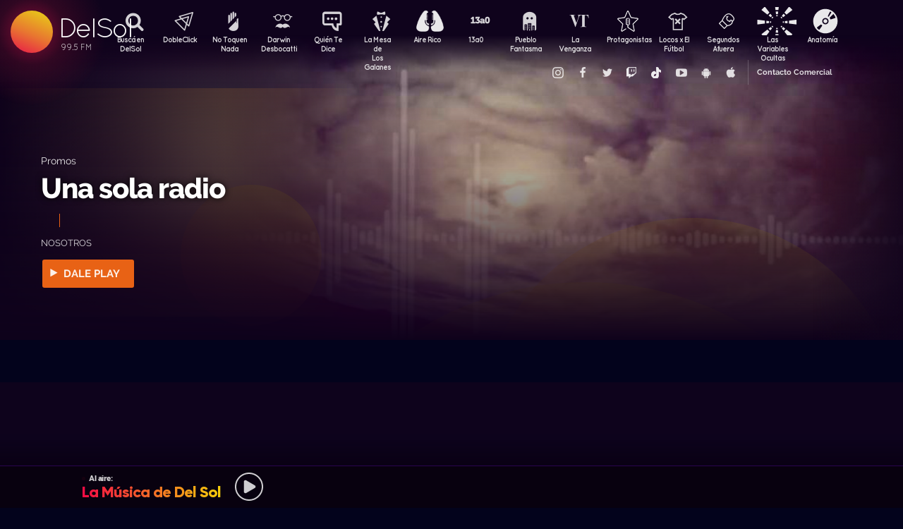

--- FILE ---
content_type: text/html; charset=UTF-8
request_url: https://delsol.uy/nosotros/promos/una-sola-radio-1
body_size: 59688
content:

<!doctype html>
<!--
Diseño UI/UX & HTML/CSS/JS Front-End, identidad visual y diseño: Fede Hartman — ✉️ fede😁hartman.uy — http://fede.hartman.uy – https://www.linkedin.com/in/fedehartman/
Desarrollo de Backend/Frontend & API: Pablo Erartes | https://www.linkedin.com/in/pablo-erartes-97457a23/
Desarrollo v1.0: Oct 2016 / Ene 2017
-->
<html lang="es-UY" prefix="og: http://ogp.me/ns# fb: http://ogp.me/ns/fb# article: http://ogp.me/ns/article#">
<head>
  <meta charset="utf-8">
  <title>Una sola radio | Nosotros | Promos DelSol</title>
  <meta name="viewport" content="width=device-width, initial-scale=1.0, viewport-fit=cover">
  <link rel="apple-touch-icon" sizes="180x180" href="https://delsol.uy//public/lb/img/favicons/apple-touch-icon.png?v=2020">
  <link rel="icon" type="image/png" sizes="32x32" href="https://delsol.uy//public/lb/img/favicons/favicon-32x32.png?v=2020">
  <link rel="icon" type="image/png" sizes="16x16" href="https://delsol.uy//public/lb/img/favicons/favicon-16x16.png?v=2020">
  <link rel="manifest" href="https://delsol.uy//public/lb/img/favicons/site.webmanifest?v=2020">
  <link rel="mask-icon" href="https://delsol.uy//public/lb/img/favicons/safari-pinned-tab.svg?v=2020" color="#f56c0a">
  <link rel="shortcut icon" href="https://delsol.uy//public/lb/img/favicons/favicon.ico?v=2020">
  <meta name="msapplication-TileColor" content="#01011c">
  <meta name="theme-color" content="#01011c">
  <link href="//cdn.dl.uy" rel="dns-prefetch">
  <meta name="google-site-verification" content="qax4WYMBkSWuzVWTVYNe2toKBC_BzNwyc0tC0nlUPoM" />
<meta name="facebook-domain-verification" content="k32mctak89148o2jqpruoxovhb698r" />
  <meta property="fb:app_id" content="101539647024567" />
<meta name="description" content=" " />
<meta property="og:image" content="https://cdn.dl.uy//solimg/894x503/7/7045.jpg">
<meta property="og:title" content="Una sola radio">
<meta property="og:url" content="https://delsol.uy/nosotros/promos/una-sola-radio-1">
<meta property="og:description" content=" ">
<meta property="og:type" content="article" />
<meta property="article:author" content="http://facebook.com/DelSolUy" />
<meta property="article:section" content="Promos" />
<meta name="twitter:title" content="Una sola radio">
<meta name="twitter:description" content=" ">
<meta name="twitter:image" content="https://cdn.dl.uy//solimg/894x503/7/7045.jpg">
<meta name="twitter:card" content="summary_large_image">
<meta name="twitter:creator" content="@DelSolUy" />
<meta name="twitter:site" content="@DelSolUy" />
<meta property="twitter:account_id" content="791043270260494337">
  <style>
    #body--loader{width:100vw;height:100vh;position:fixed;left:0;top:0;z-index:9000001;display:grid;place-items:center;background-color:#03031c}.loader--hide{animation-name:aniloaderhide;opacity:1;animation-duration:250ms;animation-fill-mode:forwards;animation-timing-function:ease-out}.loader--show{animation-name:aniloadershow;opacity:0;animation-duration:250ms;animation-fill-mode:forwards;animation-timing-function:ease-out}.body--loadersol{margin-bottom:30px;width:70px;height:80px;display:flex;justify-content:space-between;align-items:center;align-content:center}.body--loadersol1,.body--loadersol2,.body--loadersol3{width:20px;height:20px;border-radius:50%;background-image:-moz-linear-gradient(67deg,#f50a45 0,#f5ce0a 100%);background-image:-webkit-linear-gradient(67deg,#f50a45 0,#f5ce0a 100%);background-image:-ms-linear-gradient(67deg,#f50a45 0,#f5ce0a 100%);animation-name:aniloadersol;opacity:0;animation-duration:750ms;animation-iteration-count:infinite;animation-fill-mode:forwards;animation-timing-function:cubic-bezier(.55,.01,.55,1)}.body--loadersol2{animation-delay:250ms}.body--loadersol3{animation-delay:.5s}@keyframes aniloaderhide{0%{opacity:1;visibility:show}100%{opacity:0;visibility:hidden}}@keyframes aniloadershow{0%{opacity:0;visibility:hidden}100%{opacity:1;visibility:show}}@keyframes aniloadersol{0%{opacity:0;margin-bottom:-20px}50%{opacity:.81;margin-bottom:20px}100%{opacity:0;margin-bottom:-20px}}
  </style>
  <link rel="stylesheet" href="https://delsol.uy//public/lb/css/style.css?v=2021-011">
  <link rel="stylesheet" href="https://delsol.uy//public/lb/css/not-compiled-styles.css?v=2026-01-27 05:23:46">
  <link rel="stylesheet" href="https://delsol.uy//public/lb/css-new/styles.css?v=2026-01-27 05:23:46">
  <script>
    var URL_BASE = "https://delsol.uy/";
    var VIVO = [];
    var DOBLE = false
  </script>
  <script src="https://delsol.uy//public/lb/js/sol.js?v=202110"></script>
  <script src="https://delsol.uy//public/lb/js/streaming_2022.js?v=202201"></script>
</head>

<body class="body-interna body-audio">
    <input type="hidden" id="server-time" value="0523">
    <input type="hidden" id="server-week-day" value="2">
<div id="fb-root"></div>
<script async defer crossorigin="anonymous" src="https://connect.facebook.net/es_LA/sdk.js#xfbml=1&version=v8.0&appId=101539647024567&autoLogAppEvents=1" nonce="niZGwWpF"></script>
<!-- Loader
--------------------------->
<div id="body--loader" class="loader--hide"><div class="body--loadersol"><div class="body--loadersol1"></div><div class="body--loadersol2"></div><div class="body--loadersol3"></div></div></div>

<!-- Facebook
--------------------------->
<div id="fb-root"></div>
<script async defer crossorigin="anonymous" src="https://connect.facebook.net/es_LA/sdk.js#xfbml=1&version=v3.2&appId=101539647024567&autoLogAppEvents=1"></script>

<!-- Twitter
--------------------------->
<script>window.twttr=function(t,e,r){var n,i=t.getElementsByTagName(e)[0],w=window.twttr||{};return t.getElementById(r)?w:((n=t.createElement(e)).id=r,n.src="https://platform.twitter.com/widgets.js",i.parentNode.insertBefore(n,i),w._e=[],w.ready=function(t){w._e.push(t)},w)}(document,"script","twitter-wjs");</script>




<!-- Header ====================================================== -->
<header class="main-header">
  <div class="imago">
      <h1><a class="lnApp" href="https://delsol.uy/" title="Volvé a DelSol">DelSol</a></h1>
      <h2 class="imago-frecuencias">
          <div class="imago-frecuencia imago-frecuencia-1">99.5 FM<span>&nbsp;</span></div>
          <div class="imago-frecuencia imago-frecuencia-2">99.5 FM<span>&nbsp;</span></div>
          <div class="imago-frecuencia imago-frecuencia-3">99.5 FM<span>&nbsp;</span></div>
      </h2>
  </div>
</header>

<!-- **** -->
<div class="buscador-bot-mobile"><a href="#" title="Buscar">Buscá</a></div>

<div class="buscador-box none">
    <div class="buscador-wrapper">
        <div class="cierrabuscador"></div>
        <form id="frmSearch">
            <input id="seacher" autocomplete="off" name="seacher" type="search" placeholder="Buscá programas, secciones, episodios" />
            <button type="submit" value="" name="btBuscar"></button>
        </form>
    </div>
</div>
<!-- **** -->

<nav class="main-nav">
    <div class="main-nav-programas">
        <div class="mobile-menu-swiper">
            <div class="swiper-wrapper">
                <div class="swiper-slide m-programa m-bu no-mobile">
                    <a class="m-bu" href="#" title="Buscar">Buscá en DelSol</a>
                </div>
                <div class="swiper-slide m-programa">
                    <a class="lnApp m-doble" href="https://delsol.uy/dobleclick" title="DobleClick">DobleClick</a>
                </div>
                <div class="swiper-slide m-programa">
                    <a class="lnApp m-notoquen" href="https://delsol.uy/notoquennada" title="No Toquen Nada">No Toquen Nada</a>
                </div>
                <div class="swiper-slide m-programa">
                    <a class="lnApp m-darwin" href="https://delsol.uy/notoquennada/darwin" title="Darwin Desbocatti">Darwin
                        <br>Desbocatti</a>
                </div>
                <div class="swiper-slide m-programa">
                    <a class="lnApp m-quiente" href="https://delsol.uy/quientedice" title="Quién Te Dice">Quién Te Dice</a>
                </div>
                <div class="swiper-slide m-programa">
                    <a class="lnApp m-mesa" href="https://delsol.uy/lamesa" title="La Mesa De Los Galanes">La Mesa de
                        <br> Los Galanes</a>
                </div>
                <div class="swiper-slide m-programa">
                    <a class="lnApp m-airerico" href="https://delsol.uy/airerico" title="Aire Rico">Aire Rico</a>
                </div>
                <div class="swiper-slide m-programa">
                    <a class="lnApp m-trece" href="https://delsol.uy/13a0" title="13a0">13a0</a>
                </div>
                <div class="swiper-slide m-programa">
                    <a class="lnApp m-pueblo" href="https://delsol.uy/pueblofantasma" title="Pueblo Fantasma">Pueblo Fantasma</a>
                </div>
                <div class="swiper-slide m-programa">
                    <a class="lnApp m-dolina" href="https://delsol.uy/dolina" title="La Venganza Será Terrible">La Venganza</a>
                </div>
                <div class="swiper-slide m-programa">
                    <a class="lnApp m-protagonistas" href="https://delsol.uy/protagonistas" title="Protagonistas">Protagonistas</a>
                </div>
                <div class="swiper-slide m-programa">
                    <a class="lnApp m-locos" href="https://delsol.uy/locosxporelfutbol" title="Locos x El Fútbol">Locos x El Fútbol</a>
                </div>
                <div class="swiper-slide m-programa">
                    <a class="lnApp m-segundos" href="https://delsol.uy/segundosafuera" title="Segundos Afuera">Segundos Afuera</a>
                </div>
                <div class="swiper-slide m-programa">
                    <a class="lnApp m-lasvariablesocultas" href="https://delsol.uy/lasvariablesocultas" title="Las Variables Ocultas">Las Variables Ocultas</a>
                </div>
                <div class="swiper-slide m-programa">
                    <a class="lnApp m-anatomia" href="https://delsol.uy/anatomia" title="Anatomía">Anatomía</a>
                </div>
                <!-- <div class="swiper-slide m-programa">
                    <a class="lnApp m-emitidos" href="https://delsol.uy/paso" title="Pasó en DelSol">Pasó en DelSol</a>
                </div> -->
                <div class="swiper-slide m-social m-in">
                    <a target="_blank" href="https://instagram.com/DelSolUy" title="Seguinos en Instagram">
                        <span class="none">Instagram</span>
                    </a>
                </div>
                <div class="swiper-slide m-social m-fb">
                    <a target="_blank" href="https://facebook.com/DelSolUy" title="Hacete fan en Facebook">
                        <span class="none">Facebook</span>
                    </a>
                </div>
                <div class="swiper-slide m-social m-tw">
                    <a target="_blank" href="https://twitter.com/DelSolUy" title="Seguinos en Twitter">
                        <span class="none">Twitter</span>
                    </a>
                </div>
                <div class="swiper-slide m-social m-tch">
                    <a target="_blank" href="https://twitch.tv/delsoluy" title="Twitch">
                        <span class="none">Twitch</span>
                    </a>
                </div>
                <div class="swiper-slide m-social m-me">
                    <a target="_blank" href="https://www.tiktok.com/@delsoluy" title="TikTok">
                        <span class="none">TikTok</span>
                    </a>
                </div>
                <div class="swiper-slide m-social m-yt">
                    <a target="_blank" href="https://www.youtube.com/channel/UCwxfiP2WBmLEblsrGgwWNMA" title="Nuestro canal de YouTube">
                        <span class="none">YouTube</span>
                    </a>
                </div>
                <div class="swiper-slide m-social m-an">
                    <a target="_blank" href="https://play.google.com/store/apps/details?id=com.delsol.app" title="Bajate la app de Android">
                        <span class="none">Android</span>
                    </a>
                </div>
                <div class="swiper-slide m-social m-io">
                    <a target="_blank" href="https://apps.apple.com/uy/app/delsol-99-5/id1302379976" title="Bajate la app de iOs">
                        <span class="none">iOs</span>
                    </a>
                </div>
                <div class="swiper-slide m-social m-co m-co-ka">
                    <a href="#" title="Contacto Comercial">Contacto Comercial</a>
                </div>
            </div>
            <div class="swiper-scrollbar none"></div>
        </div>
    </div>
</nav>
<div class="main-header-oscuro none"></div>

<!-- **** -->
<div id="dynContent">
    
<div class="hero  audio-hero video-hero">
        <section>
        <div class="article-reproductor-box">
            <article>
                <h6><a id="contentPrograma" data-mp3="" title="Promos – Nosotros" class="lnApp" href="https://delsol.uy/nosotros/promos">Promos</a></h6>
                <h4 id="contentTitulo"><a href="#">Una sola radio</a></h4>
                <p> </p>
                <h5><a title="Ir a Nosotros" class="lnApp" href="https://delsol.uy/nosotros">Nosotros</a></h5>
                <a id="miralo" class="escuchalo miralo" title="Dale Play" href="#"><span class="escuchalo-box">Dale Play</span></a>
            </article>
        </div>
    </section>
    <div class="efectos"><div class="circulito1"></div><div class="circulito2"></div><div class="circulito3"></div><div class="shadow-left"></div><div class="shadow-bot"></div><div class="shadow-right"></div><div class="shadow-top"></div></div>
        <div class="blur" style="background: url(https://cdn.dl.uy//solimg/360x360/7/7045.jpg) repeat center center;"></div>
    <figure><picture>
    <source id="contentImg" media="(max-width: 1023px)" srcset="https://cdn.dl.uy//solimg/360x360/7/7045.jpg">
    <img src="https://cdn.dl.uy//solimg/894x503/7/7045.jpg" alt="Una sola radio - Promos - Nosotros | DelSol 99.5 FM">
    </picture></figure>
    <iframe id="videoiframe" src="https://www.youtube.com/embed/8sbFI5qWHEI" 
            data-autoplay-src="https://www.youtube.com/embed/8sbFI5qWHEI?autoplay=1">
    </iframe>
        </div>

<div id="test_main" style="display: none;">
    <div id="tirasbanners">
                                                                    </div>
    <div class="tira nosotros promos">
  <h3 class="dl--tira-h3">
    <a class="lnApp" href="https://delsol.uy/nosotros/promos" target="_blank">
      <span class="dl--tira-h3-programa">Seguí escuchando Promos</span>
      <span class="dl--tira-h3-line"></span>
      <span class="dl--tira-h3-vertodo">Ver todo</span>
    </a>
  </h3>
  <div class="tira-swiper">
      <div class="swiper-wrapper">
                    <div class="swiper-slide"><div class="notita-audio  ">
    <a class="tira-link lnApp" href="https://delsol.uy/nosotros/promos/vuelve-la-programacion-en-vivo-de-delsol"></a>
    <figure>
        <img src="https://cdn.dl.uy//solimg/320X180/26/26337.jpg" alt="Vuelve la programación en vivo de DelSol - Promos - DelSol 99.5 FM">
    </figure>
    <article>
        <h4><a class="lnApp" href="https://delsol.uy/nosotros/promos/vuelve-la-programacion-en-vivo-de-delsol">Vuelve la programación en vivo de DelSol</a></h4>
        <small>
          <a class="lnApp" href="https://delsol.uy/nosotros/promos">
            Promos          </a><br>
          Nosotros          &nbsp;&nbsp;•&nbsp;&nbsp;
          12/01/2023        </small>
    </article>
</div></div>
                    <div class="swiper-slide"><div class="notita-audio  ">
    <a class="tira-link lnApp" href="https://delsol.uy/nosotros/promos/mi-primer-partidito-la-mesa-vs-facil-desviarse"></a>
    <figure>
        <img src="https://cdn.dl.uy//solimg/320X180/23/23482.jpg" alt="Mi primer partidito: La Mesa vs Fácil Desviarse - Promos - DelSol 99.5 FM">
    </figure>
    <article>
        <h4><a class="lnApp" href="https://delsol.uy/nosotros/promos/mi-primer-partidito-la-mesa-vs-facil-desviarse">Mi primer partidito: La Mesa vs Fácil Desviarse</a></h4>
        <small>
          <a class="lnApp" href="https://delsol.uy/nosotros/promos">
            Promos          </a><br>
          Nosotros          &nbsp;&nbsp;•&nbsp;&nbsp;
          27/04/2022        </small>
    </article>
</div></div>
                    <div class="swiper-slide"><div class="notita-audio  ">
    <a class="tira-link lnApp" href="https://delsol.uy/nosotros/promos/la-largada-de-delsol"></a>
    <figure>
        <img src="https://cdn.dl.uy//solimg/320X180/22/22663.jpg" alt="La Largada de DelSol - Promos - DelSol 99.5 FM">
    </figure>
    <article>
        <h4><a class="lnApp" href="https://delsol.uy/nosotros/promos/la-largada-de-delsol">La Largada de DelSol</a></h4>
        <small>
          <a class="lnApp" href="https://delsol.uy/nosotros/promos">
            Promos          </a><br>
          Nosotros          &nbsp;&nbsp;•&nbsp;&nbsp;
          18/02/2022        </small>
    </article>
</div></div>
                    <div class="swiper-slide"><div class="notita-audio  ">
    <a class="tira-link lnApp" href="https://delsol.uy/nosotros/promos/alejandro-dolina-y-la-venganza-sera-terrible-a-delsol"></a>
    <figure>
        <img src="https://cdn.dl.uy//solimg/320X180/4/4052.jpg" alt="Alejandro Dolina y La Venganza Será Terrible a DelSol - Promos - DelSol 99.5 FM">
    </figure>
    <article>
        <h4><a class="lnApp" href="https://delsol.uy/nosotros/promos/alejandro-dolina-y-la-venganza-sera-terrible-a-delsol">Alejandro Dolina y La Venganza Será Terrible a DelSol</a></h4>
        <small>
          <a class="lnApp" href="https://delsol.uy/nosotros/promos">
            Promos          </a><br>
          Nosotros          &nbsp;&nbsp;•&nbsp;&nbsp;
          22/01/2018        </small>
    </article>
</div></div>
                              <div class="swiper-slide slide-ver-mas"><a class="lnApp" href="https://delsol.uy/nosotros/promos">Más contenido de Seguí escuchando Promos</a></div>
                </div>
      <div class="swiper-arrows-tira"><div class="swiper-button-next"></div><div class="swiper-button-prev"></div></div>
  </div>
</div><div class="tira nosotros">
  <h3 class="dl--tira-h3">
    <a class="lnApp" href="https://delsol.uy/nosotros" target="_blank">
      <span class="dl--tira-h3-programa">Nosotros</span>
      <span class="dl--tira-h3-line"></span>
      <span class="dl--tira-h3-vertodo">Ver todo</span>
    </a>
  </h3>
  <div class="tira-swiper">
      <div class="swiper-wrapper">
                    <div class="swiper-slide"><div class="notita-audio  ">
    <a class="tira-link lnApp" href="https://delsol.uy/nosotros/playlist2025/la-playlist-de-dj-silencio"></a>
    <figure>
        <img src="https://cdn.dl.uy//solimg/320X180/38/38850.jpg" alt="La playlist de Dj Silencio - Playlists 2025 - DelSol 99.5 FM">
    </figure>
    <article>
        <h4><a class="lnApp" href="https://delsol.uy/nosotros/playlist2025/la-playlist-de-dj-silencio">La playlist de Dj Silencio</a></h4>
        <small>
          <a class="lnApp" href="https://delsol.uy/nosotros/playlist2025">
            Playlists 2025          </a><br>
          Nosotros          &nbsp;&nbsp;•&nbsp;&nbsp;
          31/12/2025        </small>
    </article>
</div></div>
                    <div class="swiper-slide"><div class="notita-audio  ">
    <a class="tira-link lnApp" href="https://delsol.uy/nosotros/playlist2025/la-playlist-de-ricardo-galactico"></a>
    <figure>
        <img src="https://cdn.dl.uy//solimg/320X180/38/38850.jpg" alt="La playlist de Ricardo Galáctico - Playlists 2025 - DelSol 99.5 FM">
    </figure>
    <article>
        <h4><a class="lnApp" href="https://delsol.uy/nosotros/playlist2025/la-playlist-de-ricardo-galactico">La playlist de Ricardo Galáctico</a></h4>
        <small>
          <a class="lnApp" href="https://delsol.uy/nosotros/playlist2025">
            Playlists 2025          </a><br>
          Nosotros          &nbsp;&nbsp;•&nbsp;&nbsp;
          31/12/2025        </small>
    </article>
</div></div>
                    <div class="swiper-slide"><div class="notita-audio  ">
    <a class="tira-link lnApp" href="https://delsol.uy/nosotros/playlist2025/la-playlist-del-profe-pineyrua-y-nico-batalla-1"></a>
    <figure>
        <img src="https://cdn.dl.uy//solimg/320X180/38/38850.jpg" alt="La playlist del Profe Piñeyrúa y Nico Batalla - Playlists 2025 - DelSol 99.5 FM">
    </figure>
    <article>
        <h4><a class="lnApp" href="https://delsol.uy/nosotros/playlist2025/la-playlist-del-profe-pineyrua-y-nico-batalla-1">La playlist del Profe Piñeyrúa y Nico Batalla</a></h4>
        <small>
          <a class="lnApp" href="https://delsol.uy/nosotros/playlist2025">
            Playlists 2025          </a><br>
          Nosotros          &nbsp;&nbsp;•&nbsp;&nbsp;
          31/12/2025        </small>
    </article>
</div></div>
                    <div class="swiper-slide"><div class="notita-audio  ">
    <a class="tira-link lnApp" href="https://delsol.uy/nosotros/playlist2025/la-playlist-de-waldemar-2"></a>
    <figure>
        <img src="https://cdn.dl.uy//solimg/320X180/38/38850.jpg" alt="La playlist de Waldemar - Playlists 2025 - DelSol 99.5 FM">
    </figure>
    <article>
        <h4><a class="lnApp" href="https://delsol.uy/nosotros/playlist2025/la-playlist-de-waldemar-2">La playlist de Waldemar</a></h4>
        <small>
          <a class="lnApp" href="https://delsol.uy/nosotros/playlist2025">
            Playlists 2025          </a><br>
          Nosotros          &nbsp;&nbsp;•&nbsp;&nbsp;
          31/12/2025        </small>
    </article>
</div></div>
                              <div class="swiper-slide slide-ver-mas"><a class="lnApp" href="https://delsol.uy/nosotros">Más contenido de Nosotros</a></div>
                </div>
      <div class="swiper-arrows-tira"><div class="swiper-button-next"></div><div class="swiper-button-prev"></div></div>
  </div>
</div><div class="tira ">
  <h3 class="dl--tira-h3">
    <a class="lnApp" href="https://delsol.uy/#" target="_blank">
      <span class="dl--tira-h3-programa">Últimos audios </span>
      <span class="dl--tira-h3-line"></span>
      <span class="dl--tira-h3-vertodo">Ver todo</span>
    </a>
  </h3>
  <div class="tira-swiper">
      <div class="swiper-wrapper">
                    <div class="swiper-slide"><div class="notita-audio programa-fyc ">
    <a class="tira-link lnApp" href="https://delsol.uy/futbolycia/entrevistas/el-reparto-del-dinero-de-los-derechos"></a>
    <figure>
        <img src="https://cdn.dl.uy//solimg/320X180/38/38947.jpg" alt="El reparto del dinero de los derechos  - Entrevistas - DelSol 99.5 FM">
    </figure>
    <article>
        <h4><a class="lnApp" href="https://delsol.uy/futbolycia/entrevistas/el-reparto-del-dinero-de-los-derechos">El reparto del dinero de los derechos </a></h4>
        <small>
          <a class="lnApp" href="https://delsol.uy/futbolycia/entrevistas">
            Entrevistas          </a><br>
          13a0          &nbsp;&nbsp;•&nbsp;&nbsp;
          26/01/2026        </small>
    </article>
</div></div>
                    <div class="swiper-slide"><div class="notita-audio  ">
    <a class="tira-link lnApp" href="https://delsol.uy/airerico/audios/temu-puede-bajar-el-costo-de-vida-en-uruguay"></a>
    <figure>
        <img src="https://cdn.dl.uy//solimg/320X180/35/35725.jpg" alt="¿Temu puede bajar el costo de vida en Uruguay? - Audios - DelSol 99.5 FM">
    </figure>
    <article>
        <h4><a class="lnApp" href="https://delsol.uy/airerico/audios/temu-puede-bajar-el-costo-de-vida-en-uruguay">¿Temu puede bajar el costo de vida en Uruguay?</a></h4>
        <small>
          <a class="lnApp" href="https://delsol.uy/airerico/audios">
            Audios          </a><br>
          Aire Rico          &nbsp;&nbsp;•&nbsp;&nbsp;
          26/01/2026        </small>
    </article>
</div></div>
                    <div class="swiper-slide"><div class="notita-audio  ">
    <a class="tira-link lnApp" href="https://delsol.uy/airerico/entrevista/saavedra-el-90-de-los-adolescentes-del-inisa-son-almas-en-pena"></a>
    <figure>
        <img src="https://cdn.dl.uy//solimg/320X180/38/38946.jpg" alt="Saavedra: “El 90% (de los adolescentes del Inisa) son almas en pena” - Entrevista - DelSol 99.5 FM">
    </figure>
    <article>
        <h4><a class="lnApp" href="https://delsol.uy/airerico/entrevista/saavedra-el-90-de-los-adolescentes-del-inisa-son-almas-en-pena">Saavedra: “El 90% (de los adolescentes del Inisa) son almas en pena”</a></h4>
        <small>
          <a class="lnApp" href="https://delsol.uy/airerico/entrevista">
            Entrevista          </a><br>
          Aire Rico          &nbsp;&nbsp;•&nbsp;&nbsp;
          26/01/2026        </small>
    </article>
</div></div>
                    <div class="swiper-slide"><div class="notita-audio programa-fyc ">
    <a class="tira-link lnApp" href="https://delsol.uy/futbolycia/entradaencalor/papito-lenceria-masculina"></a>
    <figure>
        <img src="https://cdn.dl.uy//solimg/320X180/16/16919.jpg" alt="Papito, lencería masculina  - Entrada en calor - DelSol 99.5 FM">
    </figure>
    <article>
        <h4><a class="lnApp" href="https://delsol.uy/futbolycia/entradaencalor/papito-lenceria-masculina">Papito, lencería masculina </a></h4>
        <small>
          <a class="lnApp" href="https://delsol.uy/futbolycia/entradaencalor">
            Entrada en calor          </a><br>
          13a0          &nbsp;&nbsp;•&nbsp;&nbsp;
          26/01/2026        </small>
    </article>
</div></div>
                          </div>
      <div class="swiper-arrows-tira"><div class="swiper-button-next"></div><div class="swiper-button-prev"></div></div>
  </div>
</div><div class="box180" style="display: none;">
    <div class="head180">
        <h3><a href="https://180.com.uy?ref=delsol" target="_blank"><span class="none">180</span></a></h3>
        <ul class="redes180">
            <li><a title="Seguinos en Facebook" target="_blank" href="https://facebook.com/180uy"><span class="none">Facebook de 180</span></a></li>
            <li><a title="Seguinos en Twitter" target="_blank" href="https://twitter.com/180uy"><span class="none">Twitter de 180</span></a></li>
            <li><a title="Seguinos en Instagram" target="_blank" href="https://instagram.com/180uy"><span class="none">Instagram de 180</span></a></li>
        </ul>
    </div>
    <div class="tira-swiper">
        <div class="swiper-wrapper">
                        <div class="swiper-slide">
                <div class="notita-180">
                    <article><small>Sociedad</small><h4><a target="_blank" href="https://www.180.com.uy/articulo/85832_despidos-cuando-son-indirectos-por-enfermedad-o-notoria-mala-conducta&ref=delsol">Despidos: cuándo son “indirectos”, “por enfermedad” o “notoria mala conducta”</a></h4></article>
                    <figure><img src="https://cdn.180.com.uy//media/320X180/137/137687.jpg" alt="Despidos: cuándo son “indirectos”, “por enfermedad” o “notoria mala conducta” | 180"></figure>
                </div>
            </div>
                        <div class="swiper-slide">
                <div class="notita-180">
                    <article><small>Sociedad</small><h4><a target="_blank" href="https://www.180.com.uy/articulo/85823_fojas-ad-quo-iura-novit-curia-cuando-la-justicia-habla-dificil&ref=delsol">“Fojas”, “ad quo”, “iura novit curia”: cuando la justicia habla difícil</a></h4></article>
                    <figure><img src="https://cdn.180.com.uy//media/320X180/137/137677.jpg" alt="“Fojas”, “ad quo”, “iura novit curia”: cuando la justicia habla difícil | 180"></figure>
                </div>
            </div>
                        <div class="swiper-slide">
                <div class="notita-180">
                    <article><small>Economía</small><h4><a target="_blank" href="https://www.180.com.uy/articulo/85799_el-gobierno-uso-el-monopolio-de-ancap-para-contender-el-alza-de-precios&ref=delsol">El gobierno usó el monopolio de Ancap “para contener el alza de precios”</a></h4></article>
                    <figure><img src="https://cdn.180.com.uy//media/320X180/137/137652.jpg" alt="El gobierno usó el monopolio de Ancap “para contener el alza de precios” | 180"></figure>
                </div>
            </div>
                        <div class="swiper-slide">
                <div class="notita-180">
                    <article><small>Política</small><h4><a target="_blank" href="https://www.180.com.uy/articulo/85778_el-debate-de-seguridad-la-doble-realidad-de-la-matrix-y-el-cambio-de-paradigma&ref=delsol">El debate de seguridad: “la doble realidad de la Matrix” y el “cambio de paradigma”</a></h4></article>
                    <figure><img src="https://cdn.180.com.uy//media/320X180/137/137632.jpg" alt="El debate de seguridad: “la doble realidad de la Matrix” y el “cambio de paradigma” | 180"></figure>
                </div>
            </div>
                        <div class="swiper-slide">
                <div class="notita-180">
                    <article><small>Sociedad</small><h4><a target="_blank" href="https://www.180.com.uy/articulo/85768_trabajo-a-traves-de-plataformas-digitales-la-ambiguedad-es-la-regla&ref=delsol">Trabajo a través de plataformas digitales: “la ambigüedad es la regla”</a></h4></article>
                    <figure><img src="https://cdn.180.com.uy//media/320X180/137/137622.jpg" alt="Trabajo a través de plataformas digitales: “la ambigüedad es la regla” | 180"></figure>
                </div>
            </div>
                        <div class="swiper-slide">
                <div class="notita-180">
                    <article><small>Política</small><h4><a target="_blank" href="https://www.180.com.uy/articulo/85765_calefaccion-la-bomba-de-calor-el-desperdicio-de-las-estufas-abiertas-y-el-auge-de-los-pellets&ref=delsol">Calefacción: la “bomba de calor”, el “desperdicio” de las estufas abiertas y el auge de los pellets</a></h4></article>
                    <figure><img src="https://cdn.180.com.uy//media/320X180/137/137619.jpg" alt="Calefacción: la “bomba de calor”, el “desperdicio” de las estufas abiertas y el auge de los pellets | 180"></figure>
                </div>
            </div>
                        <div class="swiper-slide slide-ver-mas"><a target="_blank" href="https://180.com.uy?ref=delsol">Ver todas las noticias de 180</a></div>
        </div>
        <div class="swiper-arrows-tira"><div class="swiper-button-next"></div><div class="swiper-button-prev"></div></div>
    </div>
</div></div>

<!-- https://www.youtube.com/embed/8sbFI5qWHEI--YT -->
<div class="main">
    <div class="tirasbanners"><div class="tira nosotros promos">
  <h3 class="dl--tira-h3">
    <a class="lnApp" href="https://delsol.uy/nosotros/promos" target="_blank">
      <span class="dl--tira-h3-programa">Seguí escuchando Promos</span>
      <span class="dl--tira-h3-line"></span>
      <span class="dl--tira-h3-vertodo">Ver todo</span>
    </a>
  </h3>
  <div class="tira-swiper">
      <div class="swiper-wrapper">
                    <div class="swiper-slide"><div class="notita-audio  ">
    <a class="tira-link lnApp" href="https://delsol.uy/nosotros/promos/vuelve-la-programacion-en-vivo-de-delsol"></a>
    <figure>
        <img src="https://cdn.dl.uy//solimg/320X180/26/26337.jpg" alt="Vuelve la programación en vivo de DelSol - Promos - DelSol 99.5 FM">
    </figure>
    <article>
        <h4><a class="lnApp" href="https://delsol.uy/nosotros/promos/vuelve-la-programacion-en-vivo-de-delsol">Vuelve la programación en vivo de DelSol</a></h4>
        <small>
          <a class="lnApp" href="https://delsol.uy/nosotros/promos">
            Promos          </a><br>
          Nosotros          &nbsp;&nbsp;•&nbsp;&nbsp;
          12/01/2023        </small>
    </article>
</div></div>
                    <div class="swiper-slide"><div class="notita-audio  ">
    <a class="tira-link lnApp" href="https://delsol.uy/nosotros/promos/mi-primer-partidito-la-mesa-vs-facil-desviarse"></a>
    <figure>
        <img src="https://cdn.dl.uy//solimg/320X180/23/23482.jpg" alt="Mi primer partidito: La Mesa vs Fácil Desviarse - Promos - DelSol 99.5 FM">
    </figure>
    <article>
        <h4><a class="lnApp" href="https://delsol.uy/nosotros/promos/mi-primer-partidito-la-mesa-vs-facil-desviarse">Mi primer partidito: La Mesa vs Fácil Desviarse</a></h4>
        <small>
          <a class="lnApp" href="https://delsol.uy/nosotros/promos">
            Promos          </a><br>
          Nosotros          &nbsp;&nbsp;•&nbsp;&nbsp;
          27/04/2022        </small>
    </article>
</div></div>
                    <div class="swiper-slide"><div class="notita-audio  ">
    <a class="tira-link lnApp" href="https://delsol.uy/nosotros/promos/la-largada-de-delsol"></a>
    <figure>
        <img src="https://cdn.dl.uy//solimg/320X180/22/22663.jpg" alt="La Largada de DelSol - Promos - DelSol 99.5 FM">
    </figure>
    <article>
        <h4><a class="lnApp" href="https://delsol.uy/nosotros/promos/la-largada-de-delsol">La Largada de DelSol</a></h4>
        <small>
          <a class="lnApp" href="https://delsol.uy/nosotros/promos">
            Promos          </a><br>
          Nosotros          &nbsp;&nbsp;•&nbsp;&nbsp;
          18/02/2022        </small>
    </article>
</div></div>
                    <div class="swiper-slide"><div class="notita-audio  ">
    <a class="tira-link lnApp" href="https://delsol.uy/nosotros/promos/alejandro-dolina-y-la-venganza-sera-terrible-a-delsol"></a>
    <figure>
        <img src="https://cdn.dl.uy//solimg/320X180/4/4052.jpg" alt="Alejandro Dolina y La Venganza Será Terrible a DelSol - Promos - DelSol 99.5 FM">
    </figure>
    <article>
        <h4><a class="lnApp" href="https://delsol.uy/nosotros/promos/alejandro-dolina-y-la-venganza-sera-terrible-a-delsol">Alejandro Dolina y La Venganza Será Terrible a DelSol</a></h4>
        <small>
          <a class="lnApp" href="https://delsol.uy/nosotros/promos">
            Promos          </a><br>
          Nosotros          &nbsp;&nbsp;•&nbsp;&nbsp;
          22/01/2018        </small>
    </article>
</div></div>
                              <div class="swiper-slide slide-ver-mas"><a class="lnApp" href="https://delsol.uy/nosotros/promos">Más contenido de Seguí escuchando Promos</a></div>
                </div>
      <div class="swiper-arrows-tira"><div class="swiper-button-next"></div><div class="swiper-button-prev"></div></div>
  </div>
</div></div><div class="tirasbanners"><div class="tira nosotros">
  <h3 class="dl--tira-h3">
    <a class="lnApp" href="https://delsol.uy/nosotros" target="_blank">
      <span class="dl--tira-h3-programa">Nosotros</span>
      <span class="dl--tira-h3-line"></span>
      <span class="dl--tira-h3-vertodo">Ver todo</span>
    </a>
  </h3>
  <div class="tira-swiper">
      <div class="swiper-wrapper">
                    <div class="swiper-slide"><div class="notita-audio  ">
    <a class="tira-link lnApp" href="https://delsol.uy/nosotros/playlist2025/la-playlist-de-dj-silencio"></a>
    <figure>
        <img src="https://cdn.dl.uy//solimg/320X180/38/38850.jpg" alt="La playlist de Dj Silencio - Playlists 2025 - DelSol 99.5 FM">
    </figure>
    <article>
        <h4><a class="lnApp" href="https://delsol.uy/nosotros/playlist2025/la-playlist-de-dj-silencio">La playlist de Dj Silencio</a></h4>
        <small>
          <a class="lnApp" href="https://delsol.uy/nosotros/playlist2025">
            Playlists 2025          </a><br>
          Nosotros          &nbsp;&nbsp;•&nbsp;&nbsp;
          31/12/2025        </small>
    </article>
</div></div>
                    <div class="swiper-slide"><div class="notita-audio  ">
    <a class="tira-link lnApp" href="https://delsol.uy/nosotros/playlist2025/la-playlist-de-ricardo-galactico"></a>
    <figure>
        <img src="https://cdn.dl.uy//solimg/320X180/38/38850.jpg" alt="La playlist de Ricardo Galáctico - Playlists 2025 - DelSol 99.5 FM">
    </figure>
    <article>
        <h4><a class="lnApp" href="https://delsol.uy/nosotros/playlist2025/la-playlist-de-ricardo-galactico">La playlist de Ricardo Galáctico</a></h4>
        <small>
          <a class="lnApp" href="https://delsol.uy/nosotros/playlist2025">
            Playlists 2025          </a><br>
          Nosotros          &nbsp;&nbsp;•&nbsp;&nbsp;
          31/12/2025        </small>
    </article>
</div></div>
                    <div class="swiper-slide"><div class="notita-audio  ">
    <a class="tira-link lnApp" href="https://delsol.uy/nosotros/playlist2025/la-playlist-del-profe-pineyrua-y-nico-batalla-1"></a>
    <figure>
        <img src="https://cdn.dl.uy//solimg/320X180/38/38850.jpg" alt="La playlist del Profe Piñeyrúa y Nico Batalla - Playlists 2025 - DelSol 99.5 FM">
    </figure>
    <article>
        <h4><a class="lnApp" href="https://delsol.uy/nosotros/playlist2025/la-playlist-del-profe-pineyrua-y-nico-batalla-1">La playlist del Profe Piñeyrúa y Nico Batalla</a></h4>
        <small>
          <a class="lnApp" href="https://delsol.uy/nosotros/playlist2025">
            Playlists 2025          </a><br>
          Nosotros          &nbsp;&nbsp;•&nbsp;&nbsp;
          31/12/2025        </small>
    </article>
</div></div>
                    <div class="swiper-slide"><div class="notita-audio  ">
    <a class="tira-link lnApp" href="https://delsol.uy/nosotros/playlist2025/la-playlist-de-waldemar-2"></a>
    <figure>
        <img src="https://cdn.dl.uy//solimg/320X180/38/38850.jpg" alt="La playlist de Waldemar - Playlists 2025 - DelSol 99.5 FM">
    </figure>
    <article>
        <h4><a class="lnApp" href="https://delsol.uy/nosotros/playlist2025/la-playlist-de-waldemar-2">La playlist de Waldemar</a></h4>
        <small>
          <a class="lnApp" href="https://delsol.uy/nosotros/playlist2025">
            Playlists 2025          </a><br>
          Nosotros          &nbsp;&nbsp;•&nbsp;&nbsp;
          31/12/2025        </small>
    </article>
</div></div>
                              <div class="swiper-slide slide-ver-mas"><a class="lnApp" href="https://delsol.uy/nosotros">Más contenido de Nosotros</a></div>
                </div>
      <div class="swiper-arrows-tira"><div class="swiper-button-next"></div><div class="swiper-button-prev"></div></div>
  </div>
</div></div><div class="tirasbanners"><div class="tira ">
  <h3 class="dl--tira-h3">
    <a class="lnApp" href="https://delsol.uy/#" target="_blank">
      <span class="dl--tira-h3-programa">Últimos audios </span>
      <span class="dl--tira-h3-line"></span>
      <span class="dl--tira-h3-vertodo">Ver todo</span>
    </a>
  </h3>
  <div class="tira-swiper">
      <div class="swiper-wrapper">
                    <div class="swiper-slide"><div class="notita-audio programa-fyc ">
    <a class="tira-link lnApp" href="https://delsol.uy/futbolycia/entrevistas/el-reparto-del-dinero-de-los-derechos"></a>
    <figure>
        <img src="https://cdn.dl.uy//solimg/320X180/38/38947.jpg" alt="El reparto del dinero de los derechos  - Entrevistas - DelSol 99.5 FM">
    </figure>
    <article>
        <h4><a class="lnApp" href="https://delsol.uy/futbolycia/entrevistas/el-reparto-del-dinero-de-los-derechos">El reparto del dinero de los derechos </a></h4>
        <small>
          <a class="lnApp" href="https://delsol.uy/futbolycia/entrevistas">
            Entrevistas          </a><br>
          13a0          &nbsp;&nbsp;•&nbsp;&nbsp;
          26/01/2026        </small>
    </article>
</div></div>
                    <div class="swiper-slide"><div class="notita-audio  ">
    <a class="tira-link lnApp" href="https://delsol.uy/airerico/audios/temu-puede-bajar-el-costo-de-vida-en-uruguay"></a>
    <figure>
        <img src="https://cdn.dl.uy//solimg/320X180/35/35725.jpg" alt="¿Temu puede bajar el costo de vida en Uruguay? - Audios - DelSol 99.5 FM">
    </figure>
    <article>
        <h4><a class="lnApp" href="https://delsol.uy/airerico/audios/temu-puede-bajar-el-costo-de-vida-en-uruguay">¿Temu puede bajar el costo de vida en Uruguay?</a></h4>
        <small>
          <a class="lnApp" href="https://delsol.uy/airerico/audios">
            Audios          </a><br>
          Aire Rico          &nbsp;&nbsp;•&nbsp;&nbsp;
          26/01/2026        </small>
    </article>
</div></div>
                    <div class="swiper-slide"><div class="notita-audio  ">
    <a class="tira-link lnApp" href="https://delsol.uy/airerico/entrevista/saavedra-el-90-de-los-adolescentes-del-inisa-son-almas-en-pena"></a>
    <figure>
        <img src="https://cdn.dl.uy//solimg/320X180/38/38946.jpg" alt="Saavedra: “El 90% (de los adolescentes del Inisa) son almas en pena” - Entrevista - DelSol 99.5 FM">
    </figure>
    <article>
        <h4><a class="lnApp" href="https://delsol.uy/airerico/entrevista/saavedra-el-90-de-los-adolescentes-del-inisa-son-almas-en-pena">Saavedra: “El 90% (de los adolescentes del Inisa) son almas en pena”</a></h4>
        <small>
          <a class="lnApp" href="https://delsol.uy/airerico/entrevista">
            Entrevista          </a><br>
          Aire Rico          &nbsp;&nbsp;•&nbsp;&nbsp;
          26/01/2026        </small>
    </article>
</div></div>
                    <div class="swiper-slide"><div class="notita-audio programa-fyc ">
    <a class="tira-link lnApp" href="https://delsol.uy/futbolycia/entradaencalor/papito-lenceria-masculina"></a>
    <figure>
        <img src="https://cdn.dl.uy//solimg/320X180/16/16919.jpg" alt="Papito, lencería masculina  - Entrada en calor - DelSol 99.5 FM">
    </figure>
    <article>
        <h4><a class="lnApp" href="https://delsol.uy/futbolycia/entradaencalor/papito-lenceria-masculina">Papito, lencería masculina </a></h4>
        <small>
          <a class="lnApp" href="https://delsol.uy/futbolycia/entradaencalor">
            Entrada en calor          </a><br>
          13a0          &nbsp;&nbsp;•&nbsp;&nbsp;
          26/01/2026        </small>
    </article>
</div></div>
                          </div>
      <div class="swiper-arrows-tira"><div class="swiper-button-next"></div><div class="swiper-button-prev"></div></div>
  </div>
</div></div><div class="tirasbanners"><div class="box180" style="display: none;">
    <div class="head180">
        <h3><a href="https://180.com.uy?ref=delsol" target="_blank"><span class="none">180</span></a></h3>
        <ul class="redes180">
            <li><a title="Seguinos en Facebook" target="_blank" href="https://facebook.com/180uy"><span class="none">Facebook de 180</span></a></li>
            <li><a title="Seguinos en Twitter" target="_blank" href="https://twitter.com/180uy"><span class="none">Twitter de 180</span></a></li>
            <li><a title="Seguinos en Instagram" target="_blank" href="https://instagram.com/180uy"><span class="none">Instagram de 180</span></a></li>
        </ul>
    </div>
    <div class="tira-swiper">
        <div class="swiper-wrapper">
                        <div class="swiper-slide">
                <div class="notita-180">
                    <article><small>Sociedad</small><h4><a target="_blank" href="https://www.180.com.uy/articulo/85832_despidos-cuando-son-indirectos-por-enfermedad-o-notoria-mala-conducta&ref=delsol">Despidos: cuándo son “indirectos”, “por enfermedad” o “notoria mala conducta”</a></h4></article>
                    <figure><img src="https://cdn.180.com.uy//media/320X180/137/137687.jpg" alt="Despidos: cuándo son “indirectos”, “por enfermedad” o “notoria mala conducta” | 180"></figure>
                </div>
            </div>
                        <div class="swiper-slide">
                <div class="notita-180">
                    <article><small>Sociedad</small><h4><a target="_blank" href="https://www.180.com.uy/articulo/85823_fojas-ad-quo-iura-novit-curia-cuando-la-justicia-habla-dificil&ref=delsol">“Fojas”, “ad quo”, “iura novit curia”: cuando la justicia habla difícil</a></h4></article>
                    <figure><img src="https://cdn.180.com.uy//media/320X180/137/137677.jpg" alt="“Fojas”, “ad quo”, “iura novit curia”: cuando la justicia habla difícil | 180"></figure>
                </div>
            </div>
                        <div class="swiper-slide">
                <div class="notita-180">
                    <article><small>Economía</small><h4><a target="_blank" href="https://www.180.com.uy/articulo/85799_el-gobierno-uso-el-monopolio-de-ancap-para-contender-el-alza-de-precios&ref=delsol">El gobierno usó el monopolio de Ancap “para contener el alza de precios”</a></h4></article>
                    <figure><img src="https://cdn.180.com.uy//media/320X180/137/137652.jpg" alt="El gobierno usó el monopolio de Ancap “para contener el alza de precios” | 180"></figure>
                </div>
            </div>
                        <div class="swiper-slide">
                <div class="notita-180">
                    <article><small>Política</small><h4><a target="_blank" href="https://www.180.com.uy/articulo/85778_el-debate-de-seguridad-la-doble-realidad-de-la-matrix-y-el-cambio-de-paradigma&ref=delsol">El debate de seguridad: “la doble realidad de la Matrix” y el “cambio de paradigma”</a></h4></article>
                    <figure><img src="https://cdn.180.com.uy//media/320X180/137/137632.jpg" alt="El debate de seguridad: “la doble realidad de la Matrix” y el “cambio de paradigma” | 180"></figure>
                </div>
            </div>
                        <div class="swiper-slide">
                <div class="notita-180">
                    <article><small>Sociedad</small><h4><a target="_blank" href="https://www.180.com.uy/articulo/85768_trabajo-a-traves-de-plataformas-digitales-la-ambiguedad-es-la-regla&ref=delsol">Trabajo a través de plataformas digitales: “la ambigüedad es la regla”</a></h4></article>
                    <figure><img src="https://cdn.180.com.uy//media/320X180/137/137622.jpg" alt="Trabajo a través de plataformas digitales: “la ambigüedad es la regla” | 180"></figure>
                </div>
            </div>
                        <div class="swiper-slide">
                <div class="notita-180">
                    <article><small>Política</small><h4><a target="_blank" href="https://www.180.com.uy/articulo/85765_calefaccion-la-bomba-de-calor-el-desperdicio-de-las-estufas-abiertas-y-el-auge-de-los-pellets&ref=delsol">Calefacción: la “bomba de calor”, el “desperdicio” de las estufas abiertas y el auge de los pellets</a></h4></article>
                    <figure><img src="https://cdn.180.com.uy//media/320X180/137/137619.jpg" alt="Calefacción: la “bomba de calor”, el “desperdicio” de las estufas abiertas y el auge de los pellets | 180"></figure>
                </div>
            </div>
                        <div class="swiper-slide slide-ver-mas"><a target="_blank" href="https://180.com.uy?ref=delsol">Ver todas las noticias de 180</a></div>
        </div>
        <div class="swiper-arrows-tira"><div class="swiper-button-next"></div><div class="swiper-button-prev"></div></div>
    </div>
</div></div><div class="tirasbanners"></div><div class="tirasbanners"></div><div class="tirasbanners"></div><div class="tirasbanners"></div></div>

<script type="text/javascript">
$(document).ready(
    function () {
        /*--| Cierra Audio Baner |--*/
        $(".cierrabanner").click(function() {
            $(".karenAudio300").fadeOut(300);
            event.preventDefault();
        });

        /*--| VIDEO
        ------------------------------------------------------------------------------------------ |--*/
        $(".miralo").on('click',function(){
            event.preventDefault();
            $(".video-hero section, .video-hero figure, .video-hero .blur, .video-hero .efectos").fadeOut(300);
            var vi = $("#videoiframe");
            vi.attr("src", vi.data("autoplay-src") );
        });

        init();
    }
);
</script>
</div>
<div class="netuy">
    <a href="https://www.netuy.net/" target="_blank" rel="nofollow">Hosting: NetUy</a>
    <span style="color:#ffffffe8"> - </span>
    <a href="legal" class="lnApp" rel="nofollow">Términos y condiciones</a>
    </br>
    <a href="equipodigital" class="lnApp" rel="nofollow">Diseño, desarrollo y contenidos: Equipo Digital de Magnolio Media Group</a>
</div>
<!-- **** -->


<!-- Streaming
-------------------------------------->
<div id="streamingPage">

<div class="streamingPage-twitch">
   <a title="DelSol en vivo" class="streaming-a" target="_blank" href="https://delsol.uy/envivo"></a>
</div>
  <div class="streaming-simple-box">
    <a title="DelSol en vivo" class="streaming-a" target="_blank" href="https://delsol.uy/envivo"></a>
    <div class="streaming-programa">
        <figure class="" id="streaming-photo"></figure>
        <article class="streaming-programa-article">
          <p class="streaming-programa-envivo">Al aire:</p>
          <h3 class="streaming-programa-programa">
            <small id="playTitulo"></small>
          </h3>
        </article>
    </div>
    <div class="streaming-play"></div>
  </div>

  <div class="streaming-doble-box">
    <a title="13 a 0 en vivo" class="streaming-a" target="_blank" href="https://delsol.uy/relato"></a>
    <div class="streaming-programa">
        <figure class="" id="streaming-photo-relato" style="background: url('https://delsol.uy/public/lb/img/streaming/13a0-partido.png') no-repeat 0px bottom; background-size: contain;"></figure>
        <article class="streaming-programa-article">
          <p class="streaming-programa-envivo">Relato de 13 a 0</p>
          <h3 class="streaming-programa-programa">
          <small id="playTitulo-relato"></small>
        </h3>
        </article>
    </div>
    <div class="streaming-play"></div>
  </div>

</div>

<!-- **** -->
<div class="podcast-box none">
    <div class="podcast-body">
        <div class="cierrapodcast"></div>
        <h3>Podcast</h3>
        <p class="p-po">Apretá el botón "copiar" para agregar la url a tu lector de podcast</p>
        <p>
            <a target="_blank" href="https://delsol.uy//feed/notoquennada">No Toquen Nada</a>
            &nbsp;&nbsp;
            <a href="https://delsol.uy//feed/notoquennada" class="cppod">Copiar</a>
        </p>
        <p>
            <a target="_blank" href="https://delsol.uy//feed/darwin">Darwin Desbocatti</a>
            &nbsp;&nbsp;
            <a href="https://delsol.uy//feed/darwin" class="cppod">Copiar</a>
        </p>
        <p>
            <a target="_blank" href="https://delsol.uy//feed/quientedice">Quién Te Dice</a>
            &nbsp;&nbsp;
            <a href="https://delsol.uy//feed/quientedice" class="cppod">Copiar</a>
        </p>
        <p>
            <a target="_blank" href="https://delsol.uy//feed/lamesa">La Mesa de los Galanes</a>
            &nbsp;&nbsp;
            <a href="https://delsol.uy//feed/lamesa" class="cppod">Copiar</a>
        </p>
        <p>
            <a target="_blank" href="https://delsol.uy//feed/airerico">Aire Rico</a>
            &nbsp;&nbsp;
            <a href="https://delsol.uy//feed/airerico" class="cppod">Copiar</a>
        </p>
        <p>
            <a target="_blank" href="https://delsol.uy//feed/13a0">13a0</a>
            &nbsp;&nbsp;
            <a href="https://delsol.uy//feed/13a0" class="cppod">Copiar</a>
        </p>
        <p>
            <a target="_blank" href="https://delsol.uy//feed/dolina">La Venganza será terrible</a>
            &nbsp;&nbsp;
            <a href="https://delsol.uy//feed/dolina" class="cppod">Copiar</a>
        </p>
        <p>
            <a target="_blank" href="https://delsol.uy//feed/abrancancha">Abran Cancha</a>
            &nbsp;&nbsp;
            <a href="https://delsol.uy//feed/abran" class="cppod">Copiar</a>
        </p>
        <p>
            <a target="_blank" href="https://delsol.uy//feed/locosxporelfutbol">Locos x el Fútbol</a>
            &nbsp;&nbsp;
            <a href="https://delsol.uy//feed/locosxporelfutbol" class="cppod">Copiar</a>
        </p>
    </div>
</div>
<!-- **** -->

<div class="karen-contacto-box none"><div class="karen-contacto"><div class="cierrakaren"></div>
    <h3>Contacto Comercial</h3>
    <p class="k-ka">Karen Jawetz</p>
    <p class="k-co"><a target="_blank" href="mailto:karen@magnolio.uy">karen@magnolio.uy</a></p>
    <p class="k-ce"><a href="tel:0059824180151">24180151</a></p><p class="k-di"><a href="#">Pablo de María 1015</a></p>
</div></div>
<!-- **** -->

<script>

/*- Loader
------------------------*/
$(document).ajaxStart(
  function () {
    $("#body--loader").removeClass('loader--hide');
    $("#body--loader").addClass('loader--show');
    $("html").addClass('no-scroll');
  }
);
$(document).ajaxStop(
  function () {
    $("#body--loader").removeClass('loader--show');
    $("#body--loader").addClass('loader--hide');
    $("html").removeClass('no-scroll');
  }
);

/*-
------------------------*/
function getTime(t) {
    var m=~~(t/60), s=~~(t % 60);
    return (m<10?"0"+m:m)+':'+(s<10?"0"+s:s);
}

$(document).ready(

    /*--| PAGE
    ------------------------------------------------------------------------------------ |--*/
    function () {
        /*--| MOBILE | MENU - Swiper |--*/
        if ($(window).width() <= 1023) {
            var mobileMenuSwiper = new Swiper ('.mobile-menu-swiper', {
                scrollbar: '.swiper-scrollbar',
                scrollbarHide: true,
                slidesPerView: 'auto',
                centeredSlides: false,
                grabCursor: false
            });
        }

        /*--| FOOTER | Contacto Karen |--*/
        $(".m-co-ka").click(function(e) {
            e.preventDefault();
            $(".karen-contacto-box").fadeIn(50);
        });
        $(".cierrakaren").click(function() {
            $(".karen-contacto-box").fadeOut(120);
        });

        /*--| FOOTER | Podcast |--*/
        $(".m-po").click(function(e) {
          e.preventDefault();
          $(".podcast-box").fadeIn(50);
        });
        $(".cierrapodcast").click(function() {
          $(".podcast-box").fadeOut(120);
        });

        $(".cppod").click(function(e) {
            e.preventDefault();
            var $temp = $("<input>");
            $("body").append($temp);
            $temp.val($(this).attr('href')).select();
            document.execCommand("copy");
            $temp.remove();
        });

        function cp_podcast(element) {
            var $temp = $("<input>");
            $("body").append($temp);

            $temp.val($(element).text()).select();
            document.execCommand("copy");
            $temp.remove();
        }

        /*--| FOOTER | Buscador |--*/
        $('body').on('click', '.buscador-bot-mobile, .volver-a-buscar, .m-bu' ,
            function(e) {
                e.preventDefault();
                $(".buscador-box").fadeIn(50);
            }
        );
        $(".cierrabuscador").click(
            function() {
                $(".buscador-box").fadeOut(120);
            }
        );

        $( "#frmSearch" ).submit(
            function( event ) {
                event.preventDefault();
                var txt = $("#seacher").val();
                txt = txt.substr(0, 140);
                if (txt != '') {
                    var url = URL_BASE+'buscar/&TXT='+txt;
                    history.pushState(url, '', url);
                    url = URL_BASE+'buscar';
                    _ajaxApp(url, '&TXT='+txt);
                    $("#seacher").val('');
                    $(".buscador-box").fadeOut(120);
                }
            }
        );

        $('body').on('click', '.epinav-prev, .epinav-next' ,
            function(e) {
                e.preventDefault();
                var url = URL_BASE+$(this).attr('data-url')+'&P='+$(this).attr('data-page');
                history.pushState(url, '', url);
                url = URL_BASE+$(this).attr('data-url');
                _ajaxApp(url, '&P='+$(this).attr('data-page'));
            }
        );

        function _ajaxApp(url, param) {
            if (typeof param == 'undefined') {
                param = '';
            }
            $.ajax({url : url+'&S=2'+param,
                type : 'GET',
                dataType: "json",
                success : function(data) {
                    $('#dynContent').hide().empty().html(data[0].content).show(0);
                    $('#dynContent').scrollTop();
                    $(document.body).removeClass().addClass(data[0].class);
                    if (data[0].title != '') {
                        document.title = data[0].title+' | DelSol 99.5 FM';
                    }
                    else {
                        document.title = 'DelSol 99.5 FM';
                    }
                    window.scrollTo(0, 0);
                    init();
                    twttr.widgets.load();
                    FB.XFBML.parse();
                }
            });
        }

        // History
        $(window).on("popstate",
            function(e) {
                if (e.originalEvent.state !== null) {
                    var aux = location.href;
                    aux = aux.split('&');

                    if (typeof aux[1] !== 'undefined') {
                        _ajaxApp(aux[0], '&'+aux[1]);
                    }
                    else {
                        _ajaxApp(location.href);
                    }
                }
                else {
                    _ajaxApp('./');
                }
            }
            );

        // Click ajax
        $('body').on('click', '.lnApp' ,
            function (e) {
                e.preventDefault();
                if ($(this).attr('href') != '#') {
                    var url = $(this).attr('href'),
                        urlparse = url.replace("dl.uy", "delsol.uy").
                                    replace("www.dl.uy", "delsol.uy").
                                    replace("www.delsol.uy", "delsol.uy");
                    history.pushState(urlparse, '', urlparse);
                    _ajaxApp(urlparse);
                }
            }
        );

        init();
        setInterval( "updateSkin();", 60000);
        setInterval( "updateStatus();", 900000);
        updateStatus();
        updateSkin();
    }
);

</script>

<!-- Detecta si es iOS o Android para CSS
--------------------------->
<script>
  var classNames = [];
  if (navigator.userAgent.match(/(iPad|iPhone|iPod)/i)) classNames.push('device-ios');
  if (navigator.userAgent.match(/android/i)) classNames.push('device-android');
  var html = document.getElementsByTagName('html')[0];
  if (classNames.length) classNames.push('on-device');
  if (html.classList) html.classList.add.apply(html.classList, classNames);
</script>

<!-- Google Analytics
--------------------------->
<script async src="https://www.googletagmanager.com/gtag/js?id=UA-89385626-1"></script>
<script>
  window.dataLayer = window.dataLayer || [];
  function gtag(){dataLayer.push(arguments);}
  gtag('js', new Date());
  gtag('config', 'UA-89385626-1');
</script>

</body>
</html>